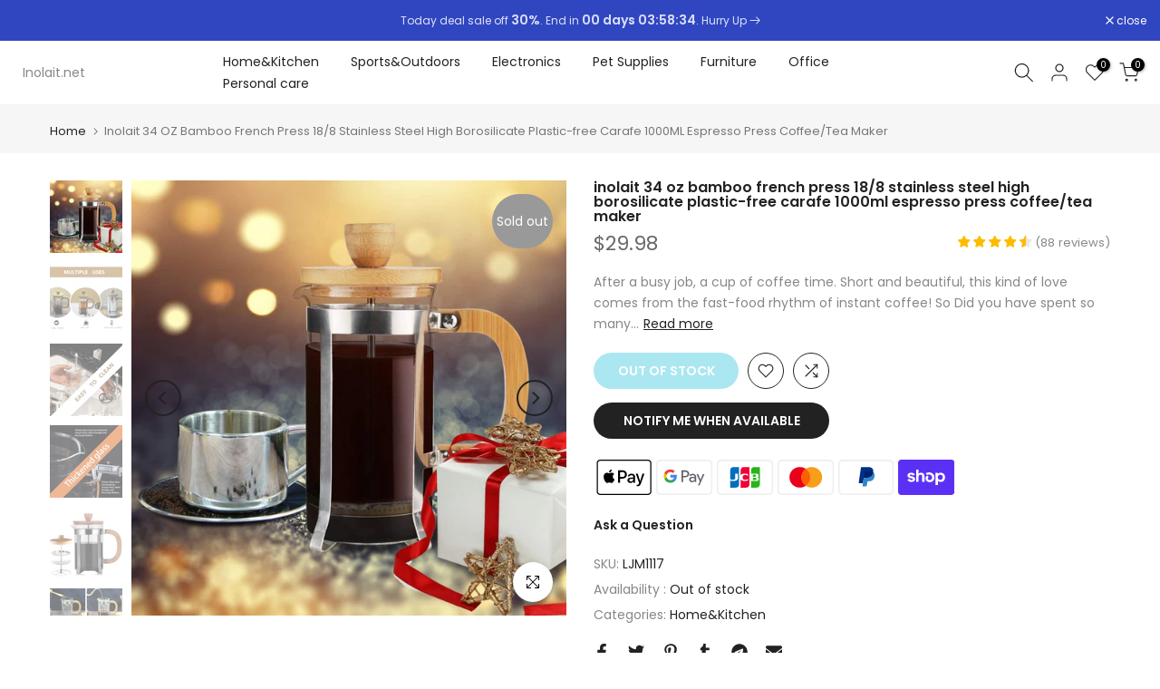

--- FILE ---
content_type: text/css
request_url: https://www.inolait.net/cdn/shop/t/2/assets/breadcrumbs.css?v=85294373352878778231690860183
body_size: -508
content:
nav.t4s-pr-breadcrumb{font-size:13px;line-height:1}.t4s-pr-breadcrumb svg{width:10px;margin:0 5px;position:relative;top:4px}.breadcrumb_pr_wrap{background:var(--cl_bg);margin-bottom:30px;padding:18px 0;line-height:18px}.breadcrumb_pr_wrap .t4s-text-pr{display:none}a.t4s-nav-pr{display:inline-block;width:20px;text-align:center}.t4s-nav-pr svg{width:18px}.breadcrumb_pr_wrap a:not(:hover),.t4s-pr-breadcrumb svg,.t4s-pr-breadcrumb>span{color:var(--cl_link)}a.t4s-nav-back{margin:0 6px;display:inline-block}.t4s-pr-breadcrumb>span{opacity:.6}
/*# sourceMappingURL=/cdn/shop/t/2/assets/breadcrumbs.css.map?v=85294373352878778231690860183 */
